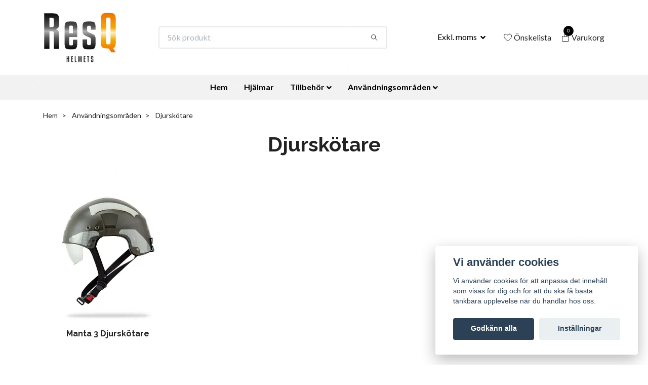

--- FILE ---
content_type: text/html; charset=utf-8
request_url: https://rescuehelmets.se/anvandningsomraden/djurvardare
body_size: 10219
content:
<!DOCTYPE html>
<html class="no-javascript" lang="sv">
<head><meta property="ix:host" content="cdn.quickbutik.com/images"><meta http-equiv="Content-Type" content="text/html; charset=utf-8">
<title>Djurskötare - Användningsområden - ResQ Helmets</title>
<meta name="author" content="Quickbutik">
<meta name="description" content="Hjälmar för djurskötare och veterinärer">
<meta property="og:description" content="Hjälmar för djurskötare och veterinärer">
<meta property="og:title" content="Djurskötare - Användningsområden - ResQ Helmets">
<meta property="og:url" content="https://rescuehelmets.se/anvandningsomraden/djurvardare">
<meta property="og:site_name" content="ResQ Helmets">
<meta property="og:type" content="website">
<meta property="og:image" content="">
<meta property="twitter:card" content="summary">
<meta property="twitter:title" content="ResQ Helmets">
<meta property="twitter:description" content="Hjälmar för djurskötare och veterinärer">
<meta property="twitter:image" content="">
<meta name="format-detection" content="telephone=no">
<meta name="viewport" content="width=device-width, initial-scale=1, maximum-scale=1">
<script>document.documentElement.classList.remove('no-javascript');</script><!-- Vendor Assets --><link rel="stylesheet" href="https://use.fontawesome.com/releases/v5.15.4/css/all.css">
<link href="https://storage.quickbutik.com/stores/39264O/templates/nova/css/assets.min.css?80466" rel="stylesheet">
<!-- Theme Stylesheet --><link href="https://storage.quickbutik.com/stores/39264O/templates/nova/css/theme-main.css?80466" rel="stylesheet">
<link href="https://storage.quickbutik.com/stores/39264O/templates/nova/css/theme-sub.css?80466" rel="stylesheet">
<link href="https://storage.quickbutik.com/stores/39264O/templates/nova/css/custom.css?80466" rel="stylesheet">
<!-- Google Fonts --><link href="//fonts.googleapis.com/css?family=Lato:400,700%7CRaleway:400,700" rel="stylesheet" type="text/css"  media="all" /><!-- Favicon--><link rel="icon" type="image/png" href="https://cdn.quickbutik.com/images/39264O/templates/nova/assets/favicon.png?s=80466&auto=format">
<link rel="canonical" href="https://rescuehelmets.se/anvandningsomraden/djurvardare">
<!-- Tweaks for older IEs--><!--[if lt IE 9]>
      <script src="https://oss.maxcdn.com/html5shiv/3.7.3/html5shiv.min.js"></script>
      <script src="https://oss.maxcdn.com/respond/1.4.2/respond.min.js"></script
    ><![endif]--><style>.hide { display: none; }</style>
<script type="text/javascript" defer>document.addEventListener('DOMContentLoaded', () => {
    document.body.setAttribute('data-qb-page', 'list');
});</script><script src="/assets/shopassets/cookieconsent/cookieconsent.js?v=230"></script>
<style>
    html.force--consent,
    html.force--consent body{
        height: auto!important;
        width: 100vw!important;
    }
</style>

    <script type="text/javascript">
    var qb_cookieconsent = initCookieConsent();
    var qb_cookieconsent_blocks = [{"title":"Vi anv\u00e4nder cookies","description":"Vi anv\u00e4nder cookies f\u00f6r att anpassa det inneh\u00e5ll som visas f\u00f6r dig och f\u00f6r att du ska f\u00e5 b\u00e4sta t\u00e4nkbara upplevelse n\u00e4r du handlar hos oss."},{"title":"N\u00f6dv\u00e4ndiga cookies *","description":"Dessa cookies \u00e4r n\u00f6dv\u00e4ndiga f\u00f6r att butiken ska fungera korrekt och g\u00e5r inte att st\u00e4nga av utan att beh\u00f6va l\u00e4mna denna webbplats. De anv\u00e4nds f\u00f6r att funktionalitet som t.ex. varukorg, skapa ett konto och annat ska fungera korrekt.","toggle":{"value":"basic","enabled":true,"readonly":true}},{"title":"Statistik och prestanda","description":"Dessa cookies g\u00f6r att vi kan r\u00e4kna bes\u00f6k och trafik och d\u00e4rmed ta reda p\u00e5 saker som vilka sidor som \u00e4r mest popul\u00e4ra och hur bes\u00f6karna r\u00f6r sig p\u00e5 v\u00e5r webbplats. All information som samlas in genom dessa cookies \u00e4r sammanst\u00e4lld, vilket inneb\u00e4r att den \u00e4r anonym. Om du inte till\u00e5ter dessa cookies kan vi inte ge dig en lika skr\u00e4ddarsydd upplevelse.","toggle":{"value":"analytics","enabled":false,"readonly":false},"cookie_table":[{"col1":"_ga","col2":"google.com","col3":"2 years","col4":"Google Analytics"},{"col1":"_gat","col2":"google.com","col3":"1 minute","col4":"Google Analytics"},{"col1":"_gid","col2":"google.com","col3":"1 day","col4":"Google Analytics"}]},{"title":"Marknadsf\u00f6ring","description":"Dessa cookies st\u00e4lls in via v\u00e5r webbplats av v\u00e5ra annonseringspartner f\u00f6r att skapa en profil f\u00f6r dina intressen och visa relevanta annonser p\u00e5 andra webbplatser. De lagrar inte direkt personlig information men kan identifiera din webbl\u00e4sare och internetenhet. Om du inte till\u00e5ter dessa cookies kommer du att uppleva mindre riktad reklam.","toggle":{"value":"marketing","enabled":false,"readonly":false}}];
</script>
    <!-- Google Analytics 4 -->
    <script async src="https://www.googletagmanager.com/gtag/js?id=G-QKHJZYGM3J"></script>
    <script>
        window.dataLayer = window.dataLayer || [];
        function gtag(){dataLayer.push(arguments);}

        gtag('consent', 'default', {
            'analytics_storage': 'denied',
            'ad_storage': 'denied',
            'ad_user_data': 'denied',
            'ad_personalization': 'denied',
            'wait_for_update': 500,
        });

        const getConsentForCategory = (category) => (typeof qb_cookieconsent == 'undefined' || qb_cookieconsent.allowedCategory(category)) ? 'granted' : 'denied';

        if (typeof qb_cookieconsent == 'undefined' || qb_cookieconsent.allowedCategory('analytics') || qb_cookieconsent.allowedCategory('marketing')) {
            const analyticsConsent = getConsentForCategory('analytics');
            const marketingConsent = getConsentForCategory('marketing');

            gtag('consent', 'update', {
                'analytics_storage': analyticsConsent,
                'ad_storage': marketingConsent,
                'ad_user_data': marketingConsent,
                'ad_personalization': marketingConsent,
            });
        }

        // Handle consent updates for GA4
        document.addEventListener('QB_CookieConsentAccepted', function(event) {
            const cookie = qbGetEvent(event).cookie;
            const getConsentLevel = (level) => (cookie && cookie.level && cookie.level.includes(level)) ? 'granted' : 'denied';

            gtag('consent', 'update', {
                'analytics_storage': getConsentLevel('analytics'),
                'ad_storage': getConsentLevel('marketing'),
                'ad_user_data': getConsentLevel('marketing'),
                'ad_personalization': getConsentLevel('marketing'),
            });
        });

        gtag('js', new Date());
        gtag('config', 'G-QKHJZYGM3J', { 'allow_enhanced_conversions' : true } );
gtag('event', 'view_item_list', JSON.parse('{"item_list_name":"Djursk\u00f6tare","items":[{"item_id":"41"}]}'));

        const gaClientIdPromise = new Promise(resolve => {
            gtag('get', 'G-QKHJZYGM3J', 'client_id', resolve);
        });
        const gaSessionIdPromise = new Promise(resolve => {
            gtag('get', 'G-QKHJZYGM3J', 'session_id', resolve);
        });

        Promise.all([gaClientIdPromise, gaSessionIdPromise]).then(([gaClientId, gaSessionId]) => {
            var checkoutButton = document.querySelector("a[href='/cart/index']");
            if (checkoutButton) {
                checkoutButton.onclick = function() {
                    var query = new URLSearchParams({
                        ...(typeof qb_cookieconsent == 'undefined' || qb_cookieconsent.allowedCategory('analytics') ? {
                            gaClientId,
                            gaSessionId,
                        } : {}),
                        consentCategories: [
                            ...(typeof qb_cookieconsent == 'undefined' || qb_cookieconsent.allowedCategory('analytics')) ? ['analytics'] : [],
                            ...(typeof qb_cookieconsent == 'undefined' || qb_cookieconsent.allowedCategory('marketing')) ? ['marketing'] : [],
                        ],
                    });
                    this.setAttribute("href", "/cart/index?" + query.toString());
                };
            }
        });
    </script>
    <!-- End Google Analytics 4 --></head>
<body>
 
    <header class="header">
<!-- Section: Top Bar-->
<div class="top-bar py-1 d-none text-sm">
  <div class="container">
    <div class="row align-items-center top-bar-height">
      <div class="col-12 col-lg-auto">

        <ul class="row mb-0 justify-content-center justify-content-lg-start list-unstyled">

          <!-- Component: Language Dropdown-->

          <!-- Component: Tax Dropdown-->
          <li class="col-auto">
            <div class="dropdown px-3">
              <a id="taxDropdown" href="#" data-toggle="dropdown" data-display="static" aria-haspopup="true"
                aria-expanded="false" class="dropdown-toggle topbar-link">
                Exkl. moms
              </a>

              <div aria-labelledby="taxDropdown" class="dropdown-menu dropdown-menu-left">
                <a class="taxlink dropdown-item" title="Priser är inkl. moms. Klicka för att växla om till exkl. moms."
                  href="?tax-reverse">
                  Inkl. moms
                </a>
              </div>

            </div>
          </li>


          <!-- Currency Dropdown-->

        </ul>

      </div>
      
      
      <!-- Component: Top information -->
      <div class="mt-2 mt-lg-0 col-12 col-lg d-none d-sm-flex text-center text-lg-right px-0">
        <span class="w-100">Fri frakt vid 499:- / Snabb leverans / Fri retur</span>
      </div>

    </div>
  </div>
</div>
<!-- /Section: Top Bar -->

<!-- Section: Header variant -->
<!-- Section: Main Header -->
<nav class="navbar-expand-lg navbar-position navbar-light bg-white fixed-mobile" style="background-color: #ffffff !important;">
  <div class="container">
    <div class="row">
      <div class="navbar col-12 py-2">
        <div class="list-inline-item order-0 d-lg-none col-auto p-0">
          <a href="#" data-toggle="modal" data-target="#sidebarLeft" class="color-text-base header-textcolor">
            <svg class="svg-icon navbar-icon color-text-base header-textcolor">
              <use xlink:href="#menu-hamburger-1"></use>
            </svg>
          </a>
        </div>
          <a href="https://rescuehelmets.se" title="ResQ Helmets"
            class="navbar-brand order-1 order-lg-1 text-center text-md-left col-auto py-3 px-0">
            
            <img alt="ResQ Helmets" class="img-fluid img-logo"
              src="https://cdn.quickbutik.com/images/39264O/templates/nova/assets/logo.png?s=80466&auto=format">
          </a>
        <form action="/shop/search" method="get"
          class="d-lg-flex order-lg-2 d-none my-lg-0 flex-grow-1 top-searchbar text-center col-auto px-4">
          <div class="search-wrapper input-group">
            <input type="text" name="s" placeholder="Sök produkt" aria-label="Search"
              aria-describedby="button-search-desktop" class="form-control pl-3 border-0" />
            <div class="input-group-append ml-0">
              <button id="button-search-desktop" type="submit" class="btn py-0 btn-underlined border-0 bg-white">
                <svg class="svg-icon navbar-icon color-text-base header-textcolor">
                  <use xlink:href="#search-1"></use>
                </svg>
              </button>
            </div>
          </div>
        </form>
        <ul class="list-inline order-2 order-lg-3 mb-0 text-right col-auto p-0 d-flex align-items-center">
        <!-- Component: Tax Dropdown-->
          <li class="list-inline-item mr-3 d-lg-inline-block d-none">
            <div class="dropdown px-3">
              <a id="taxDropdown" href="#" data-toggle="dropdown" data-display="static" aria-haspopup="true"
                aria-expanded="false" class="dropdown-toggle topbar-link">
                Exkl. moms
              </a>

              <div aria-labelledby="taxDropdown" class="dropdown-menu dropdown-menu-left dt-tax-dropdown">
                <a class="taxlink dropdown-item" title="Priser är inkl. moms. Klicka för att växla om till exkl. moms."
                  href="?tax-reverse">
                  Inkl. moms
                </a>
              </div>

            </div>
          </li>
          <li class="list-inline-item mr-3 d-lg-inline-block d-none">
            <a href="/shop/wishlist" class="position-relative d-flex align-items-center color-text-base header-textcolor">
              <svg class="svg-icon navbar-icon color-text-base header-textcolor">
                <use xlink:href="#heart-1"></use>
              </svg>
              <span class="color-text-base header-textcolor">Önskelista</span>
            </a>
          </li>

          <li class="list-inline-item">
            <a href="#" data-toggle="modal" data-target="#sidebarCart"
              class="position-relative d-flex align-items-center qs-cart-view">
              <svg class="svg-icon navbar-icon color-text-base header-textcolor">
                <use xlink:href="#paper-bag-1"></use>
              </svg>
              <div class="navbar-icon-badge icon-count text-white primary-bg basket-count-items">0
              </div>
              <span class="d-none d-sm-inline color-text-base header-textcolor">Varukorg
                </span>
            </a>
          </li>
        </ul>
      </div>
    </div>
  </div>

  <div class="navbar-bg mainmenu_font_size">
    <ul class="container navbar-nav d-none d-lg-flex mt-lg-0 py-2 justify-content-center flex-wrap px-0">
      <li class="nav-item ">
        <a href="/" title="Hem" class="nav-link ">Hem</a>
      </li>
      <li class="nav-item ">
        <a href="/hjalmar" title="Hjälmar" class="nav-link ">Hjälmar</a>
      </li>
      <li class="nav-item has-dropdown position-relative   on-hover ">
        <a href="/tillbehor" aria-haspopup="true" aria-expanded="false" class="nav-link dropdown-toggle">Tillbehör</a>
        <ul class="dropdown-menu dropdown-menu-first" aria-labelledby="firstmenu">

          <li><a class="dropdown-item " href="/tillbehor/visir">Visir</a></li>


          <li><a class="dropdown-item " href="/tillbehor/lampor">Lampor</a></li>


          <li><a class="dropdown-item " href="/tillbehor/ventilskydd">Ventilskydd</a></li>


          <li><a class="dropdown-item " href="/tillbehor/reflexer-tryck">Reflexer / Tryck</a></li>


          <li><a class="dropdown-item " href="/tillbehor/alla-tillbehor">Alla tillbehör</a></li>


        </ul>
      </li>
      <li class="nav-item has-dropdown position-relative   on-hover ">
        <a href="/anvandningsomraden" aria-haspopup="true" aria-expanded="false" class="nav-link dropdown-toggle">Användningsområden</a>
        <ul class="dropdown-menu dropdown-menu-first" aria-labelledby="firstmenu">

          <li><a class="dropdown-item " href="/anvandningsomraden/militar">Militär</a></li>


          <li><a class="dropdown-item " href="/anvandningsomraden/polis">Polis</a></li>


          <li><a class="dropdown-item " href="/anvandningsomraden/raddningstjanst">Räddningstjänst</a></li>


          <li><a class="dropdown-item " href="/anvandningsomraden/ambulans">Ambulans</a></li>


          <li><a class="dropdown-item active" href="/anvandningsomraden/djurvardare">Djurskötare</a></li>


          <li><a class="dropdown-item " href="/anvandningsomraden/marin">Marin</a></li>


          <li><a class="dropdown-item " href="/anvandningsomraden/skogsbruk">Skogsbruk</a></li>


        </ul>
      </li>
    </ul>
  </div>
</nav>
<!-- /Section: Main Header -->
<!-- Section: Header variant -->

<!-- Section: Main Menu -->
<div id="sidebarLeft" tabindex="-1" role="dialog" aria-hidden="true" class="modal fade modal-left">
  <div role="document" class="modal-dialog">
    <div class="modal-content">
      <div class="modal-header pb-0 border-0 d-block">
        <div class="row">
        <form action="/shop/search" method="get" class="col d-lg-flex w-100 my-lg-0 mb-2 pt-1">
          <div class="search-wrapper input-group">
            <input type="text" name="s" placeholder="Sök produkt" aria-label="Search"
              aria-describedby="button-search" class="form-control pl-3 border-0 mobile-search" />
            <div class="input-group-append ml-0">
              <button id="button-search" type="submit" class="btn py-0 btn-underlined border-0">
                <svg class="svg-icon navbar-icon">
                  <use xlink:href="#search-1"></use>
                </svg>
              </button>
            </div>
          </div>
        </form>
        <button type="button" data-dismiss="modal" aria-label="Close" class="close col-auto close-rotate p-0 m-0">
          <svg class="svg-icon w-3rem h-3rem svg-icon-light align-middle">
            <use xlink:href="#close-1"></use>
          </svg>
        </button>
        </div>
      </div>
      <div class="modal-body pt-0">
        <div class="px-2 pb-5">

          <ul class="nav flex-column mb-5">
            <li class="nav-item ">
              <a href="/" title="Hem" class="nav-link mobile-nav-link pl-0">Hem</a>
            </li>


            <li class="nav-item ">
              <a href="/hjalmar" title="Hjälmar" class="nav-link mobile-nav-link pl-0">Hjälmar</a>
            </li>



            <li class="nav-item dropdown">

              <a href="/tillbehor" data-toggle="collapse" data-target="#cat4" aria-haspopup="true"
                aria-expanded="false"
                class="nav-link mobile-nav-link pl-0 mobile-dropdown-toggle dropdown-toggle">Tillbehör</a>

              <div id="cat4" class="collapse">
                <ul class="nav flex-column ml-3">
                  <li class="nav-item">
                    <a class="nav-link mobile-nav-link pl-0 show-all" href="/tillbehor" title="Tillbehör">Visa alla i Tillbehör</a>
                  </li>
                  <li class="nav-item">
                    <a href="/tillbehor/visir" class="nav-link mobile-nav-link pl-0 ">Visir</a>
                  </li>

                  <li class="nav-item">
                    <a href="/tillbehor/lampor" class="nav-link mobile-nav-link pl-0 ">Lampor</a>
                  </li>

                  <li class="nav-item">
                    <a href="/tillbehor/ventilskydd" class="nav-link mobile-nav-link pl-0 ">Ventilskydd</a>
                  </li>

                  <li class="nav-item">
                    <a href="/tillbehor/reflexer-tryck" class="nav-link mobile-nav-link pl-0 ">Reflexer / Tryck</a>
                  </li>

                  <li class="nav-item">
                    <a href="/tillbehor/alla-tillbehor" class="nav-link mobile-nav-link pl-0 ">Alla tillbehör</a>
                  </li>


                </ul>
              </div>
            </li>



            <li class="nav-item dropdown">

              <a href="/anvandningsomraden" data-toggle="collapse" data-target="#cat6" aria-haspopup="true"
                aria-expanded="false"
                class="nav-link mobile-nav-link pl-0 mobile-dropdown-toggle dropdown-toggle">Användningsområden</a>

              <div id="cat6" class="collapse">
                <ul class="nav flex-column ml-3">
                  <li class="nav-item">
                    <a class="nav-link mobile-nav-link pl-0 show-all" href="/anvandningsomraden" title="Användningsområden">Visa alla i Användningsområden</a>
                  </li>
                  <li class="nav-item">
                    <a href="/anvandningsomraden/militar" class="nav-link mobile-nav-link pl-0 ">Militär</a>
                  </li>

                  <li class="nav-item">
                    <a href="/anvandningsomraden/polis" class="nav-link mobile-nav-link pl-0 ">Polis</a>
                  </li>

                  <li class="nav-item">
                    <a href="/anvandningsomraden/raddningstjanst" class="nav-link mobile-nav-link pl-0 ">Räddningstjänst</a>
                  </li>

                  <li class="nav-item">
                    <a href="/anvandningsomraden/ambulans" class="nav-link mobile-nav-link pl-0 ">Ambulans</a>
                  </li>

                  <li class="nav-item">
                    <a href="/anvandningsomraden/djurvardare" class="nav-link mobile-nav-link pl-0 active">Djurskötare</a>
                  </li>

                  <li class="nav-item">
                    <a href="/anvandningsomraden/marin" class="nav-link mobile-nav-link pl-0 ">Marin</a>
                  </li>

                  <li class="nav-item">
                    <a href="/anvandningsomraden/skogsbruk" class="nav-link mobile-nav-link pl-0 ">Skogsbruk</a>
                  </li>


                </ul>
              </div>
            </li>


            
              <li class="nav-item">
                <div class="dropdown">
                  <a id="taxDropdown" href="#" data-toggle="dropdown" data-display="static" aria-haspopup="true"
                    aria-expanded="false" class="dropdown-toggle nav-link mobile-nav-link text-hover-primary position-relative d-flex align-items-center">
                    Exkl. moms
                  </a>
    
                  <div aria-labelledby="taxDropdown" class="dropdown-menu dropdown-menu-left">
                    <a class="taxlink dropdown-item" title="Priser är inkl. moms. Klicka för att växla om till exkl. moms."
                      href="?tax-reverse">
                      Inkl. moms
                    </a>
                  </div>
    
                </div>
              </li>

            <li class="nav-item">
              <a href="/shop/wishlist" class="nav-link mobile-nav-link text-hover-primary position-relative d-flex align-items-center">
                <svg class="svg-icon navbar-icon">
                  <use xlink:href="#heart-1"></use>
                </svg>
                <span class="nav-link pl-0">Önskelista</span>
              </a>
            </li>


          </ul>
        </div>
      </div>
    </div>
  </div>
</div>
<!-- /Section: Main Menu -->
</header><!-- Sidebar Cart Modal-->
<div id="sidebarCart" tabindex="-1" role="dialog" class="modal fade modal-right cart-sidebar">
  <div role="document" class="modal-dialog">
    <div class="modal-content sidebar-cart-content">
      <div class="modal-header pb-0 border-0">
        <h3 class="ml-3 color-text-base">Varukorg</h3>
        <button type="button" data-dismiss="modal" aria-label="Stäng"
          class="close modal-close">
          <svg class="svg-icon w-3rem h-3rem svg-icon-light align-middle">
            <use xlink:href="#close-1"></use>
          </svg>
        </button>
      </div>
      <div class="modal-body sidebar-cart-body">
        <!-- Empty cart snippet-->
        <!-- In case of empty cart - display this snippet + remove .d-none-->
        <div class="qs-cart-empty  text-center mb-5">
          <svg class="svg-icon w-3rem h-3rem svg-icon-light mb-4 opacity-7">
            <use xlink:href="#retail-bag-1"></use>
          </svg>
          <p>Din varukorg är tom, men det behöver den inte vara.</p>
        </div>

        <!-- Empty cart snippet end-->
        <div class="sidebar-cart-product-wrapper qs-cart-update">

          <div id="cartitem-clone" class="navbar-cart-product clone hide">
            <input type="hidden" class="navbar-cart-product-id" value="" />
            <div class="d-flex align-items-center">
              <a class="navbar-cart-product-url pr-2" href="#">
                <img src="#" alt="" class="navbar-cart-product-image img-fluid navbar-cart-product-image" />
              </a>
              <div class="flex-grow-1">
                <a href="#" class="navbar-cart-product-link color-text-base link-animated"></a>
                <strong class="navbar-cart-product-price product-price d-block text-sm"></strong>
                <div class="d-flex max-w-100px">
                  <div class="btn btn-items btn-items-decrease text-center">-</div>
                  <input type="text" value="1" class="navbar-cart-product-qty form-control text-center input-items" />
                  <div class="btn btn-items btn-items-increase text-center">+</div>
                </div>
              </div>
              <button class="qs-cart-delete btn" data-pid="">
                <svg class="svg-icon sidebar-cart-icon color-text-base opacity-7">
                  <use xlink:href="#bin-1"></use>
                </svg>
              </button>
            </div>
          </div>


        </div>
      </div>
      <div class="modal-footer sidebar-cart-footer shadow color-text-base">
        <div class="w-100">
          <h5 class="mb-0">
            Total summa: 
            <span
              class="float-right navbar-cart-totals">0,00 SEK</span>
        </h5>
        <div class="float-right mb-2 mb-lg-3 cart-vat">(Exkl. moms)</div>
        <a href="/cart/index" title="Till kassan" class="w-100">
            <button class="btn-height-large navbar-checkout-btn border-0 mb-2 mb-lg-4 btn btn-dark btn-block disabled">Till kassan</button>
        </a>
		<a href="/sidor/offert" class="btn btn-block offert">Offertförfrågan</a>
        <a href="#" data-dismiss="modal" class="btn btn-block color-text-base">Fortsätt att handla</a>

        </div>
      </div>
    </div>
  </div>
</div><div class="container pt-0 pt-lg-2">
            <!-- Sidebar-->
            <nav class="breadcrumb p-0" aria-label="breadcrumbs mb-0"><ul class="breadcrumb mb-0 ">
<li class="breadcrumb-item ">
<a href="/" title="Hem">Hem</a>
</li>
<li class="breadcrumb-item ">
<a href="/anvandningsomraden" title="Användningsområden">Användningsområden</a>
</li>
<li class="breadcrumb-item active">
Djurskötare
</li>
</ul></nav>
</div>
    
<div class="container py-0 pb-4 text-break">
  <!-- Grid -->
  <div class="products-grid">
    <!-- Hero Content-->
    <div class="hero-content pb-1 pb-lg-4">
      <div class="collection-header pb-4">
        <h1 class="text-center">Djurskötare</h1>
        
        
        <!-- Kategoriöversikt start -->
          
   
   
     
                   
       
          
        <!-- Kategoriöversikt slut -->
        
      </div>
    </div>
  </div>

  <!-- products-->
  <div data-aos="fade-up" class="pt-3 clear-both" data-aos-delay="0">
    <section class="row">
          
          
          
          
          
          
      
      <div class="col-md-3 col-12 product" data-pid="41" data-s-price="1.00"
        data-s-title="Manta 3 Djurskötare">
        <div></div>
        <div data-aos="fade-up" data-aos-delay="0" class="aos-init aos-animate">
          <div class="product-image mb-md-3">
          
          <a href="/anvandningsomraden/djurvardare/manta-3-djurraddning">
            <div class=" text-center  product-swap-image-effect">
              <img
                src="https://cdn.quickbutik.com/images/39264O/products/621a22f032ab3.jpeg?fit=fill&fill=solid&fill-color=ffffff&w=250&h=250&auto=format"
                alt="Manta 3 Djurskötare"
                class=" mw-100 mh-100" />
            </div>
          </a>
          
          </div>
        </div>
        <div class="position-relative text-center">
          <h2 class="producttitle-font-size">
            <a class="color-text-base" href="/anvandningsomraden/djurvardare/manta-3-djurraddning">Manta 3 Djurskötare</a>
          </h2>

          <span class="opacity-7 text-base">
             
             
          </span>

          <div class="product-stars text-xs d-none d-sm-inline">
              
          </div>
        </div>
      </div>
    </section>
  </div>
  <!-- /Products-->

</div>
<!-- Section: Footer-->
<footer class="pt-4 pb-2">
  <!-- Main block - menus, subscribe form-->
  <div class="container">

    <div class="row py-4">
      
      
      
      
 
      <div class="col-12 col-lg">
        <a data-toggle="collapse" href="#footerMenu1" aria-expanded="false" aria-controls="footerMenu1"
          class="d-lg-none block-toggler my-3">Kontakta oss
          <span class="block-toggler-icon"></span>
        </a>
        <!-- Footer collapsible menu-->
        <div id="footerMenu1" class="expand-lg collapse">
          <h6 class="letter-spacing-1 mb-4 d-none d-lg-block">
            Kontakta oss
          </h6>
          <ul class="list-unstyled text-sm pt-2 pt-lg-0">
            <li>ResQ Sweden AB<br />Nolgårdsvägen 5<br />663 41 Hammarö<br /><br />Tel: 072 - 22 55 175 <br />Mail: <a class="opacity-hover-7 link-animated footer-textcolor" href="/cdn-cgi/l/email-protection#aec7c0c8c1eedccbddcddbcbc6cbc2c3cbdadd80ddcb"><span class="__cf_email__" data-cfemail="88e1e6eee7c8faedfbebfdede0ede4e5edfcfba6fbed">[email&#160;protected]</span></a></li>
          </ul>
        </div>
      </div>
                
      
      
      
  
      <div class="col-12 col-lg">
        <a data-toggle="collapse" href="#footerMenu2" aria-expanded="false" aria-controls="footerMenu2"
          class="d-lg-none block-toggler my-3">Information<span class="block-toggler-icon"></span>
        </a>
        <!-- Footer collapsible menu-->
        <div id="footerMenu2" class="expand-lg collapse">
          <h6 class="letter-spacing-1 mb-4 d-none d-lg-block">
            Information
          </h6>
          <ul class="list-unstyled text-sm pt-2 pt-lg-0">
            <li class="mb-2">
              <a class="opacity-hover-7 link-animated footer-textcolor"
                href="/contact">Kontakt</a>
            </li>
            <li class="mb-2">
              <a class="opacity-hover-7 link-animated footer-textcolor"
                href="/sidor/terms-and-conditions">Köpvillkor</a>
            </li>
            <li class="mb-2">
              <a class="opacity-hover-7 link-animated footer-textcolor"
                href="/sidor/om-oss">Om oss</a>
            </li>
          </ul>
        </div>
      </div>
                
        <div class="col-12 col-lg footer-newsletter">
        <a data-toggle="collapse" href="#footerMenu0" aria-expanded="false" aria-controls="footerMenu0"
          class="d-lg-none block-toggler my-3">Anmäl dig till vårt nyhetsbrev<span
            class="block-toggler-icon"></span></a>
            <!-- Footer collapsible menu-->
            <div id="footerMenu0" class="expand-lg collapse">
              <h6 class="letter-spacing-1 mb-4 d-none d-lg-block">
                Anmäl dig till vårt nyhetsbrev
              </h6>
              <form id="newsletter_form" action="/shop/newsletter"
                data-txt-error="Vänligen ange din e-postadress."
                data-txt-success="Du har nu anmält dig till vårt nyhetsbrev!" method="post" target="_blank"
                class="w-100">
                <div class="input-group shadow-sm bg-white input-group-underlined">
                  <input type="email" name="email" placeholder="Ange e-postadress"
                    aria-label="Ange e-postadress" class="form-control pl-3 border-0" />
                  <div class="input-group-append ml-0">
                    <button type="submit" class="btn btn-underlined opacity-7 py-0 border-0">
                      <svg class="svg-icon w-2rem h-2rem">
                        <use xlink:href="#envelope-1"></use>
                      </svg>
                    </button>
                  </div>
                </div>
              </form>
              <span class="news-concent">Genom att anmäla dig till detta nyhetsbrev samtycker du till att vi behandlar dina personuppgifter för marknadsförings- och kommunikationsändamål. Vår behandling av personuppgifter sker i enlighet med vår integritetspolicy som du kan läsa här.</span>
            </div>
        </div>
       
      
      
      
          
      
      
      
           
      
      
      
   
      <div class="col-12 col-lg">
        <a data-toggle="collapse" href="#footerMenu3" aria-expanded="false" aria-controls="footerMenu3"
          class="d-lg-none block-toggler my-3">Sociala medier<span
            class="block-toggler-icon"></span></a>
        <!-- Footer collapsible menu-->
        <div id="footerMenu3" class="expand-lg collapse">
          <h6 class="letter-spacing-1 mb-4 d-none d-lg-block">
            Sociala medier
          </h6>
          <ul class="list-unstyled text-sm pt-2 pt-lg-0">
 
            <li class="mb-2">
              <a href="https://instagram.com/rescuehelmets" target="_blank"
                class="opacity-hover-7 link-animated footer-textcolor"><i class="fab fa-instagram"></i> Instagram</a>
            </li>
                          </ul>
        </div>
      </div>
              
      
      
      
    
    </div>
    <div class="row">
      <!-- Copyright section of the footer-->
      <div class="col-12 py-4">
        <div class="row align-items-center text-sm">
          <div class="d-lg-flex col-lg-auto order-2 order-lg-1">
            <p class="mb-lg-0 text-center text-lg-left mt-3 mt-lg-0">
              &copy; 2025 ResQ Helmets
                        </div>

                     
          <div class="col-lg-auto order-lg-2 ml-lg-auto order-1">
            <div class="text-center text-lg-right">
              <img class="icon-payment px-2 my-2 col" src="/assets/shopassets/paylogos/payment-visa-white.svg"
                alt="Payment with Visa" />
              <img class="icon-payment px-2 my-2 col" src="/assets/shopassets/paylogos/payment-klarna.svg"
                alt="Payment with Klarna" />
            </div>
          </div>
           
        </div>
      </div>
    </div>
  </div>
</footer>
<!-- /Section: Footer --><!-- Vendor script files --><script data-cfasync="false" src="/cdn-cgi/scripts/5c5dd728/cloudflare-static/email-decode.min.js"></script><script src="https://storage.quickbutik.com/stores/39264O/templates/nova/js/assets.min.js?80466"></script><!-- Theme script --><script src="https://storage.quickbutik.com/stores/39264O/templates/nova/js/qs_functions.js?80466"></script><script src="https://storage.quickbutik.com/stores/39264O/templates/nova/js/theme.js?80466"></script>
<script type="text/javascript">var qs_store_url = "https://rescuehelmets.se";</script>
<script type="text/javascript">var qs_store_apps_data = {"location":"\/anvandningsomraden\/djurvardare","products":"41","product_id":null,"category_id":"6","category_name":null,"fetch":"fetch","order":null,"search":null,"recentPurchaseId":null,"pagination":{"total_page_count":null,"current_page":null,"total_product_count":null,"previous_page":null,"next_page":null,"previous_page_url":null,"next_page_url":null,"current_url":"https:\/\/rescuehelmets.se\/anvandningsomraden\/djurvardare","has_more_pages":false,"pagination_activated":false,"sort":"s-sortcount_1"}}; var qs_store_apps = [];</script>
<script>if (typeof qs_options !== "undefined") { qs_store_apps_data.variants = JSON.stringify(Array.isArray(qs_options) ? qs_options : []); }</script>
<script type="text/javascript">$.ajax({type:"POST",url:"https://rescuehelmets.se/apps/fetch",async:!1,data:qs_store_apps_data, success:function(s){qs_store_apps=s}});</script>
<script type="text/javascript" src="/assets/qb_essentials.babel.js?v=20251006"></script><script>
    $('.mobile-search').click(function() {
      $('body').click(function(event) {
        var $target = $(event.target);
        
        if ($target.parents('.search-autocomplete-list').length == 0) {
          $('.search-autocomplete-list').hide();
        }
      });
    });
    
    $('#newsletter_form_startpage').submit(function(e){
        e.preventDefault();
        
        $.post('/shop/newsletter', $.param($(this).serializeArray()), function(data) {
            if(data.error) { 
                alert($('#newsletter_form_startpage').data('txt-error'));
            }else{
                alert($('#newsletter_form_startpage').data('txt-success'));
            }
        }, "json");
    });
    
    $('#newsletter_form').submit(function(e){
        e.preventDefault();
        
        $.post('/shop/newsletter', $.param($(this).serializeArray()), function(data) {
            if(data.error) { 
                alert($('#newsletter_form').data('txt-error'));
            }else{
                alert($('#newsletter_form').data('txt-success'));
            }
        }, "json");
    });
    </script><script type="text/javascript"> var recaptchaSiteKey="6Lc-2GcUAAAAAMXG8Lz5S_MpVshTUeESW6iJqK0_"; </script>
<!-- START WISHLISTS APP -->
<script type="text/javascript">
$(document).ready(function()
{
	var product_id = '';
	var data = qs_store_apps.wishlists;

	if($(".product[data-pid]").length > 0)
	{
		if($('body[data-app-wishlists-loadbtns]').length > 0)
		{
			qbDispatchEvent({ type: "QB_App_Wishlists_LoadBtns", data: data, time: new Date() });
		}else{
	    	if(!data.product)
	    	{
	    		$(data.product_identifier).each(function(){
	    			
	    			var wishlist_btn = data.wishlist_btn;
		    		var wishlist_btn = wishlist_btn.replace("PID", $(this).attr('data-pid'));
		    	
	    			$(this).find('div:first').prepend(wishlist_btn);
	    			
	    		});
	    	}
	    	
	    	$('head').append('<style>'+data.css+'</style>');
		}
    }
    
});
</script>
<!-- END WISHLISTS APP -->

<script>
    qb_cookieconsent.run({
        current_lang: 'en',
        autoclear_cookies: true,
        cookie_expiration: 90,
        autoload_css: true,
        theme_css: '/assets/shopassets/cookieconsent/cookieconsent.css?v=231',
        languages: {
            en: {
                consent_modal: {
                    title: "Vi använder cookies",
                    description: 'Vi använder cookies för att anpassa det innehåll som visas för dig och för att du ska få bästa tänkbara upplevelse när du handlar hos oss.',
                    primary_btn: {
                        text: 'Godkänn alla',
                        role: 'accept_all'
                    },
                    secondary_btn: {
                        text: 'Inställningar',
                        role: 'settings'
                    }
                },
                settings_modal: {
                    title: 'Cookie inställningar',
                    save_settings_btn: "Spara",
                    accept_all_btn: "Godkänn alla",
                    cookie_table_headers: [
                        { col1: "Name" },
                        { col2: "Domain" },
                        { col3: "Expiration" },
                        { col4: "Description" }
                    ],
                    blocks: qb_cookieconsent_blocks
                }
            }
        },
        onAccept: function (cookie) {
            var event = new CustomEvent("QB_CookieConsentAccepted", {
                detail: {
                    cookie: cookie
                }
            });

            document.dispatchEvent(event);
        },
        onChange: function (cookie) {
            var event = new CustomEvent("QB_CookieConsentAccepted", {
                detail: {
                    cookie: cookie
                }
            });

            document.dispatchEvent(event);
        },
    });

</script>

<!-- SNOWFLAKES APP START -->
<div class="snow"></div>
<style>
  .snow {
    position: fixed;
    pointer-events: none;
    top: 0;
    left: 0;
    right: 0;
    bottom: 0;
    height: 100vh;
    background: none;
    background-image: url("/assets/shopassets/advent/snow1.png"),
                      url("/assets/shopassets/advent/snow2.png"),
                      url("/assets/shopassets/advent/snow3.png");
    z-index: 100;
    -webkit-animation: snow 20s linear infinite;
    -moz-animation: snow 20s linear infinite;
    -ms-animation: snow 20s linear infinite;
    animation: snow 20s linear infinite;
  }
  @keyframes snow {
    0% {
      background-position: 0px 0px, 0px 0px, 0px 0px;
    }
    100% {
      background-position: 2000px 2000px, 400px 1600px, -300px 600px;
    }
  }
</style>
<!-- SNOWFLAKES APP END -->
    <script src="/assets/shopassets/misc/magicbean.js?v=1" data-shop-id="39264" data-url="https://magic-bean.services.quickbutik.com/v1/sow" data-site-section="1" data-key="721fa1ea2ae5ad64c3423236d5ea86cb" defer></script><script>
    document.addEventListener('QB_CookieConsentAccepted', function(event) {
        const cookie = qbGetEvent(event).cookie;

        const getConsentLevel = (level) => (cookie && cookie.level && cookie.level.includes(level)) ? 'granted' : 'denied';

        gtag('consent', 'update', {
            'analytics_storage': getConsentLevel('analytics'),
            'ad_storage': getConsentLevel('marketing'),
            'ad_user_data': getConsentLevel('marketing'),
            'ad_personalization': getConsentLevel('marketing'),
        });
    });

    document.addEventListener('QB_CartAdded', function(e) {
        const itemData = qbGetEvent(e).itemData;

        let eventData = {
            currency: 'SEK',
            value: parseFloat(itemData.item.price_raw),
            items: [{
                id: itemData.item.id,
                item_id: itemData.item.id,
                name: itemData.item.title.replaceAll('"', ''),
                item_name: itemData.item.title.replaceAll('"', ''),
                affiliation: `ResQ Helmets`,
                ...(itemData.variant_name && {
                    name: itemData.item.title.replaceAll('"', '') + ' ' + itemData.variant_name.replaceAll('"', ''),
                    item_name: itemData.item.title.replaceAll('"', '') + ' ' + itemData.variant_name.replaceAll('"', ''),
                    variant: itemData.variant_name.replaceAll('"', ''),
                    item_variant: itemData.variant_name.replaceAll('"', ''),
                }),
                price: parseFloat(itemData.item.price_raw),
                quantity: itemData.qty
            }],
        };
        'undefined' !== typeof gtag && gtag('event', 'add_to_cart', eventData);
    });
</script><script defer src="https://static.cloudflareinsights.com/beacon.min.js/vcd15cbe7772f49c399c6a5babf22c1241717689176015" integrity="sha512-ZpsOmlRQV6y907TI0dKBHq9Md29nnaEIPlkf84rnaERnq6zvWvPUqr2ft8M1aS28oN72PdrCzSjY4U6VaAw1EQ==" data-cf-beacon='{"rayId":"9a6724c01e536e2a","version":"2025.9.1","serverTiming":{"name":{"cfExtPri":true,"cfEdge":true,"cfOrigin":true,"cfL4":true,"cfSpeedBrain":true,"cfCacheStatus":true}},"token":"7a304e0c4e854d16bca3b20c50bbf8db","b":1}' crossorigin="anonymous"></script>
</body>
</html>


--- FILE ---
content_type: text/css
request_url: https://storage.quickbutik.com/stores/39264O/templates/nova/css/custom.css?80466
body_size: 543
content:
/*
* ===================================================
*     CUSTOM CSS CODE BELOW
* ===================================================
*/

/* Airlectra */
.col-img-7, .col-img-5-rest, .col-img-6, .col-img-6-rest, .col-img-5, .col-img-7-rest {
    position: relative;
    width: 100%;
    padding-right: 15px;
    padding-left: 15px;
}

@media (min-width: 992px) {
    .col-img-7, .col-img-5-rest {
        -ms-flex: 0 0 58.33333%;
        flex: 0 0 58.33333%;
        max-width: 58.33333%;
    }
    .col-img-6, .col-img-6-rest {
        -ms-flex: 0 0 50%;
        flex: 0 0 50%;
        max-width: 50%;
    }
    .col-img-5, .col-img-7-rest {
        -ms-flex: 0 0 41.66667%;
        flex: 0 0 41.66667%;
        max-width: 41.66667%;
    }
}

.navbar .dropdown-menu.dt-tax-dropdown  {
    margin-top: 0;
    top: 0.5rem;
}

.swiper-thumbs button {
    max-width:calc(25% - 15px);
}

.swiper-thumbs button:nth-child(n+5) {
    display:none;
}


#sidebarCart .offert{
    border:1px solid #ccc;
    border-radius:6px;
}

.sidebar-cart-footer {
    height:250px;
}

.sidebar-cart-product-wrapper {
    max-height: calc(calc(var(--vh,1vh) * 100) - 362px);
}

.product .wishlist-icon.wishlist-add {
    display:none;
}

.news-concent {
    font-size:12px;
    color:#aaa;
}

.option-row-custom .option-row-custom-options label[style*="background-color"] {
    border-radius:50%;
}

.prod-shadow {
    box-shadow: -2px 0 2em 0 rgb(0 0 0 / 20%);
}

.category_buttonarea h2 {
    text-transform:uppercase;
}

.btn-offert {
    display: flex;
    justify-content: center;
    align-items: center;
}

--- FILE ---
content_type: application/javascript
request_url: https://static.cognitoforms.com/form/modern/81.a4b2305a2cad942fedb8.js
body_size: 5754
content:
(window.cfWebpackJsonp=window.cfWebpackJsonp||[]).push([[81],{232:function(e,a,r){"use strict";r.r(a),a.default={"progressbar-page-title":"Sida","name-suffix":"Suffix","fileupload-desc-progress-message":"Uppladdning {progress}","required-if-greater-than-or-equal":"{property} krävs när {compareSource} är större än eller lika med {compareValue}.","powered-by-cognito":"Drivs av Cognito Forms.","form-name-default":"Untitled","field-choice-defaults":"Första Val|Andra Val|Tredje Val","additional-fee-default-label":"Extra avgift","authenticated-save-and-resume-email-dialog":"Skicka en länk via e-post och återgå till ditt formulär för att slutföra din inlämning.","string-length-between":"{property} måste vara mellan {min} och {max} tecken.","update-button-text":"Uppdatera","address-zip-code-invalid":"Zip Code måste formateras som #####-####.","required-if-greater-than":"{property} krävs när {compareSource} är större än {compareValue}.","compare-before":"{property} måste vara innan {compareSource}.","compare-after":"{property} måste vara efter {compareSource}.","unsupported-browser-message":"Åh nej! Du använder en webbläsare som stöds inte. {a}Klicka här { / a} om du vill uppgradera.","shared-entry-email-subject":"Delad Länk","send-button-text":"Skicka","venmo-help-text":"Anslut till Venmo om du vill fortsätta med beställningen.","field-repeatingsection-item-label":"Objekt","save-and-resume-email-not-sent-message":"Det var ett problem.","credit-card-cvv":"CVV","range-at-least":"{property} måste vara minst {min}.","entry-notification-full-entry-detail-link":"Visa hela posten detaljer på cognitoforms.com.","element-label-website":"Webbplats","element-label-signature":"Namnteckning","paypal-help-text":"Anslut till PayPal om du vill fortsätta med beställningen.","card-on-file-agreement-validation":"Du måste godkänna att spara ditt kort för framtida transaktioner.","marketing-button-4":"Bygg Din Egen Gratis","field-datepicker-now":"Nu","save-and-resume-email-resume-button":"Fortsätt nu","field-datepicker-next-month":"Nästa månad","quantity-remaining-text":"återstående","payment-declined":"Betalning minskade","required-if-before":"{property} krävs när {compareSource} är innan {compareValue}.","this-comma-that":"{0}, {1}","compare-less-than":"{property} måste vara mindre än {compareSource}.","entry-admin-link":"","required-many":"{0} krävs.","save-and-resume-multiple-days-expiration-email-message":"Kopiera eller e-posta länken nedan och återgå till formuläret inom de närmaste {days} dagar att slutföra din ansökan.","string-length-at-least":"{property} måste vara minst {min} tecken.","credit-card-number":"Kreditkortsnummer","range-on-or-before":"{property} måste vara på eller före {max}.","required-one":"{0} krävs.","fileupload-max-file-count-exceeded-message":"Endast {maxFileCount} filer kan laddas upp.","order-transaction-details-header":"Transaktionsdetaljer","field-spinner-increase":"Öka","payment-processing-fees":"Bearbetning avgifter",payment:"Betalning","field-choice-other-fill-in":"Övrigt","shared-entry-email-message":"En post har delats med dig.","shared-entry-workflow-link":"Se formuläret.","required-if-exists":"{property} krävs när {compareSource} har angetts.","concurrent-conflict-toast-message":"Inlämningen misslyckades eftersom informationen i formuläret ändrades. Kontrollera och försök igen.","secured-by-paypal":"Säkrad med ","range-on-or-after":"{property} måste vara på eller efter {min}.","payment-amount-due":"Att betala","required-name-first-and-last":"Förnamn och Efternamn krävs.",required:"{property} krävs.","string-format-alphabetic":"{property} får bara innehålla bokstäver.","quantity-limit":"{property} kvantitet överskridits.","field-spinner-decrease":"Minska","field-repeatingsection-add-link-text":"Lägg till","fileupload-max-size-exceeded-message":"Endast filer som är mindre än {maxSize} MB kan laddas upp.","credit-card-expiration":"MM/YY","field-signature-notcaptured":"Inte Fångas","field-ratingscale-satisfied-unsatisfied-label":"Nöjd/Missnöjd","range-between":"{property} måste vara mellan {min} och {max}.","field-ratingscale-agree-disagree-label":"Håller/Enas","back-button-text":"Tillbaka","address-country":"Land","order-not-found":"Ingen orderinformation hittas.","field-ratingscale-satisfied-unsatisfied-options":"Mycket missnöjd|Missnöjd|Neutral|Nöjd|Mycket nöjd","entry-notification-entry-details-header":"Detaljer",FALSE:"FALSKT","compare-greater-than-or-equal":"{property} måste vara större än eller lika med {compareSource}.","receipt-notification-order-details-desc-header":"Beskrivning","order-method-label":"Betalningssätt","order-total-label":"Ordersumman","invalid-shared-link":"Ogiltig Delad Länk","fileupload-zero-byte-file-message":"Noll byte filer kanske inte laddas upp.","range-at-most":"{property} måste vara på de flesta {max}.","format-integer":"####","order-date-label":"Datum","fileupload-dropzone-message":"Dra filen hit.","shared-entry-view-link":"Visa den delade posten.","format-currency":"# ###,## kr","string-length-at-most":"{property} måste vara högst {max} tecken.","entry-confirmation-footer-tagline":"Skapa din egen kraftfulla betalningsblanketter med","submit-button-text":"Lämna in","marketing-msg":"Enkelt skapa kraftfulla former.","required-if-on-or-after":"{property} krävs när {compareSource} är på eller efter {compareValue}.","card-on-file-agreement":"Jag godkänner att spara mitt kort för framtida transaktioner.","signature-draw":"rita","address-zip-code":"Zip Code","compare-on-or-after":"{property} måste vara på eller efter {compareSource}.","required-if-less-than-or-equal":"{property} krävs när {compareSource} är mindre än eller lika med {compareValue}.","field-datepicker-next-year":"Nästa år","change-button":"förändra","fileupload-desc-size-in-bytes-message":"{size} byte","card-tab":"Kort","order-billing-info-header":"Fakturainfo","entry-email-view-details-text":"Visa hela posten på CognitoForms.com.","save-and-resume-one-day-expiration-email-message":"Kopiera eller e-posta länken nedan och återgå till formuläret inom den nästa dag för att slutföra din ansökan.","credit-card-authentication-failed":"Kreditkort misslyckades autentisering.","compare-less-than-or-equal":"{property} måste vara mindre än eller lika med {compareSource}.","receipt-notification-order-details-balance-due":"Balansera vederbörlig","save-and-resume-multiple-days-expiration-message":"Kopiera eller e-posta länken nedan och återgå till formuläret inom de närmaste {days} dagar att slutföra din ansökan.","processing-fee-calculating-message":"Beräkning av","receipt-notification-trx-details-method":"Betalningssätt","field-choice-no-match":"Hittade inget","fileupload-invalid-file-type-message":"Endast {allowedTypes} filer kan laddas upp.","receipt-notification-trx-details-date":"Datum","credit-card-authorization":"Korttillstånd","address-line1":"Adressrad 1","required-if-not-exists":"{property} krävs när {compareSource} inte har angetts.","required-if-not-equal":"{property} krävs när inte är {compareSource} {compareValue}.","marketing-button-2":"Bygg Din Egen Gratis","receipt-notification-billing-info-header":"Fakturainfo","required-if-after":"{property} krävs när {compareSource} är efter {compareValue}.","element-label-name":"Namn","required-if-equal":"{property} krävs när {compareSource} är {compareValue}.","connected-to-paypal":"Ansluten till PayPal.","people-form-email-quantity-exceeded-message":"E-postadressen måste vara unik.","receipt-notification-order-details-subtotal":"Delsumma","shared-entry-edit-link":"Redigera delade posten.","receipt-notification-trx-details-header":"Transaktionsdetaljer","address-city":"Ort","receipt-notification-order-details-amount-paid":"Belopp Betalas","credit-card-invalid":"Kortet är ogiltigt.","format-decimal":"####,##","entry-notification-new-submission-text":"Ett formulär har inkommit.","this-and-that":"{0} och {1}","field-ratingscale-good-poor-label":"Bra/Dålig","network-unavailable-message":"Nätverket är inte tillgängligt. Försök igen senare.","dialog-close":"Stänga","string-format-alphanumeric":"{property} får bara innehålla bokstäver och siffror.","credit-card":"Kreditkort","remove-item":"Avlägsna {item}","receipt-notification-order-details-price-header":"Pris","fileupload-upload-inprogress-message":"Filuppladdning pågår.","public-terms-of-service-link-text":"Villkor för tjänsten","save-and-resume-email-subject":"Spara & Återuppta Länk","field-repeatingsection-remove-link-text":"Avlägsna","field-ratingscale-na-label":"N/A","add-item":"Lägg till {item}","field-toggle-options":"Ja/Nej|Sant/Falskt|Öppen/Stängd|Aktiva/InIaktiva|Läst/Oläst","order-submit-timeout":"Orderhantering tar alltför lång tid. Försök din beställning senare.","listlength-at-most":"Ange högst {max} {property}.","shared-entry-email-view-message":"Använd länken nedan för att se den delade posten.","order-number-label":"Nummer","card-declined":"Kortet avvisades","fileupload-default-upload-button-text":"Ladda upp","name-prefix":"Titel","address-line2":"Adressrad 2","element-label-email":"E-post","field-ratingscale-good-poor-options":"Mycket dålig|Dålig|Genomsnitt|Bra|Mycket bra","next-button-text":"Nästa",question:"Fråga","address-postalcode":"Postnummer / Zip Code","format-with-description":"{property} måste formateras som {description}.","field-datepicker-prev-month":"Föregående månad",name:"Namn","receipt-notification-order-details-total-footer":"Totalt","confirmation-message":"Tack för att fylla i formuläret. Ditt svar har registrerats.","shared-entry-email-edit-message":"Använd länken nedan för att redigera den delade posten.","field-default-label":"Untitled","required-value":"{property} måste vara {value}.","name-middle":"Mellannamn","fileupload-failed-upload-message":"{fileName} misslyckades att ladda upp.","shared-entry-email-button-label":"Visa posten","field-datepicker-year":"","element-label-phone":"Telefon",TRUE:"SANY","listlength-between":"Ange mellan {min} och {max} {property}.","marketing-button-1":"Prova Det Nu","entry-submission-error-heading":"Fel bearbetning posten","order-not-found-message":"Ingen orderinformation hittas.","format-without-description":"{property} är inte korrekt formaterad.","name-last":"Efternamn","field-ratingscale-one-five-label":"Skala 1 till 5","listlength-at-least":"Ange minst {min} {property}.","united-states":"USA","field-signature-captured":"Fångade","compare-on-or-before":"{property} måste vara på eller före {compareSource}.","order-balance-due-label":"Balansera vederbörlig","required-if-less-than":"{property} krävs när {compareSource} är mindre än {compareValue}.","credit-card-postalcode":"Postnummer","form-not-available-message":"Denna form är för närvarande inte tillgänglig.","element-label-address":"Adress","receipt-notification-trx-details-number":"Nummer","public-submission-warning":"Skicka inte in lösenord genom Cognito Forms.","save-and-resume-no-expiration-email-message":"Kopiera eller e-posta länken nedan och återgå till formuläret för att slutföra din ansökan.","fileupload-excluded-file-type-message":"Filer av denna typ kan inte laddas upp.","payment-subtotal":"Delsumma",collapse:"Dölja","save-button-text":"Spara","field-datepicker-prev-year":"Föregående år","signature-type":"skriva","order-amount-minimum":"Att betala måste vara minst 1,00 kr.","string-format-numeric":"{property} får endast innehålla siffror.","entry-confirmation-entry-details-header":"Detaljer","connected-to-venmo":"Ansluten till Venmo.","format-percentage":"#,## %","receipt-notification-header":"Kvittot",clear:"Klart",today:"Idag","required-name-last":"Efternamn krävs.","marketing-button-3":"Prova Det Nu",expand:"Visa","compare-greater-than":"{property} måste vara större än {compareSource}.","field-ratingscale-will-wont-label":"Kommer/Kommer Inte","required-name-first":"Förnamn krävs.","save-and-resume-one-day-expiration-message":"Kopiera eller e-posta länken nedan och återgå till formuläret inom den nästa dag för att slutföra din ansökan.","required-asterisk":"krävs","credit-card-required":"Kreditkort krävs.","address-state-province-region":"Stat / provins / Region","save-and-resume-email-sent-message":"E-postmeddelandet har skickats.","workflow-action":"Handling","field-ratingscale-will-wont-options":"Definitivt Kommer inte|Förmodligen Inte|Inte säker|Förmodligen kommer|Definitivt kommer","save-and-resume-email-label":"Mejla mig min länk:","field-ratingscale-agree-disagree-options":"Starkt emot|Håller inte|Neutralt|Enas|Instämmer","order-exception-order-already-paid":"Denna ordning har redan betalats.","fileupload-download-text":"Hämta","address-state":"Län","allowed-values":"{property} är inte i listan med tillåtna värden.","shared-entry-workflow-email-button-label":"Öppna formuläret","compare-equal":"{property} måste vara samma som {compareSource}.","field-datepicker-clear":"Töm","name-first":"Förnamn","save-and-resume-message":"Dina framsteg har sparats.","save-and-resume-no-expiration-message":"Kopiera eller e-posta länken nedan och återgå till formuläret för att slutföra din ansökan.","entry-notification-view-details-text":"Visa Detaljer","order-exception-default-message":"Det gick inte att bearbeta transaktioner.","public-report-abuse-link-text":"Rapportera missbruk","order-amount-paid":"Belopp Betalas","element-label-default":"Untitled",countries:"Afghanistan|Albanien|Algeriet|Amerikanska Samoa|Andorra|Angola|Anguilla|Antarktis|Antigua och Barbuda|Argentina|Armenien|Aruba|Australien|Azerbajdzjan|Bahamas|Bahrain|Bangladesh|Barbados|Belgien|Belize|Benin|Bermuda|Bhutan|Bolivia|Bosnien-Hercegovina|Botswana|Brasilien|Brunei Darussalam|Bulgarien|Burkina Faso|Burundi|Caymanöarna|Centralafrikanska republiken|Chile|Colombia|Cooköarna|Costa Rica|Cypern|Danmark|Demokratiska republiken Kongo (Kinshasa)|Djibouti|Dominica|Dominikanska republiken|Ecuador|Egypten|Ekvatorialguinea|El Salvador|Elfenbenskusten|Eritrea|Estland|Etiopien|Falklandsöarna|Fiji|Filippinerna|Finland|Frankrike|Franska Guyana|Franska Polynesien|Franska sydterritorierna|Färöarna|Förenade Arabemiraten|Gabon|Gambia|Georgien|Ghana|Gibraltar|Grekland|Grenada|Grönland|Guadeloupe|Guam|Guatemala|Guinea|Guinea-Bissau|Guyana|Haiti|Heliga stolen|Honduras|Hong Kong|Indien|Indonesien|Irak|Iran (islamiska republiken)|Irland|Island|Isle of Man|Israel|Italien|Jamaica|Japan|Jemen|Jordanien|Julön|Kambodja|Kamerun|Kanada|Kap Verde|Kazakstan|Kenya|Kina|Kirgizistan|Kiribati|Kokosöarna (Keelingöarna)|Komorerna|Kongo, Republiken of(Brazzaville)|Korea, demokratiska ' s rep (Nordkorea)|Korea, Republiken (Sydkorea)|Kosovo|Kroatien|Kuba|Kuwait|Lao, människor ' s demokratiska republiken|Lesotho|Lettland|Libanon|Liberia|Libyen|Liechtenstein|Litauen|Luxemburg|Macau|Madagaskar|Republiken Nordmakedonien|Malawi|Malaysia|Maldiverna|Mali|Malta|Marocko|Marshallöarna|Martinique|Mauretanien|Mauritius|Mayotte|Mexico|Mikronesien, federalt påstår av|Moçambique|Moldavien, Republiken|Monaco|Mongoliet|Montenegro|Montserrat|Myanmar, Burma|Namibia|Nauru|Nederländerna|Nederländska Antillerna|Nepal|Nicaragua|Niger|Nigeria|Niue|Nordmarianerna|Norge|Nya Zeeland|Nya Kaledonien|Oman|Pakistan|Palau|Palestinska områdena|Panama|Papua Nya Guinea|Paraguay|Peru|Pitcairnöarna|Polen|Portugal|Puerto Rico|Qatar|Réunion|Rumänien|Rwanda|Ryska federationen|Saint Kitts och Nevis|Saint Lucia|Saint Vincent och Grenadinerna|Salomonöarna|Samoa|San Marino|Sao Tome och Principe|Saudiarabien|Schweiz|Senegal|Serbien|Seychellerna|Sierra Leone|Singapore|Slovakien (Slovakiska republiken)|Slovenien|Somalia|Spanien|Sri Lanka|Storbritannien|Sudan|Surinam|Swaziland|Sverige|Sydafrika|Syrien, Syrien|Södra Sudan|Tadzjikistan|Taiwan (Republiken Kina)|Tanzania; officiellt Förenade republiken Tanzania|Tchad|Thailand|Tibet|Tjeckien|Togo|Tokelauöarna|Tonga|Trinidad och Tobago|Tunisien|Turkiet|Turkmenistan|Turks och Caicosöarna|Tuvalu|Tyskland|Uganda|Ukraina|Ungern|Uruguay|USA|Uzbekistan|Wallis-och Futunaöarna|Vanuatu|Vatikanstaten (Heliga stolen)|Venezuela|Vietnam|Virgin Islands (brittisk)|Virgin Islands (US)|Vitryssland|Västsahara|Zambia|Zimbabwe|Österrike|Östtimor (Östtimor)","name-middleinitial":"MI","order-exception-empty-order":"Ordern måste innehålla minst en radartikel.","compare-not-equal":"{property} måste vara olika från {compareSource}.","entry-notification-footer":"Du får detta mail eftersom du har valt alternativet ta emot e-postmeddelanden på din form i Cognito Forms.","save-and-resume-copy-link-label":"Kopiera formuläret länk:","entry-confirmation-footer":"Du får detta mail eftersom du slutfört en transaktion med [Name].","required-if-on-or-before":"{property} krävs när {compareSource} är på eller före {compareValue}.","string-format":"{property} måste formateras som {formatDescription}.","switch-to-drawing-mode":"Byt till ritläge från skrivläge.","switch-to-typing-mode":"Byt till skrivläge från ritläge.","signature-present":"Signatur finns","signature-drawing-area":"Signatur ritområde"}}}]);
//# sourceMappingURL=81.a4b2305a2cad942fedb8.js.map